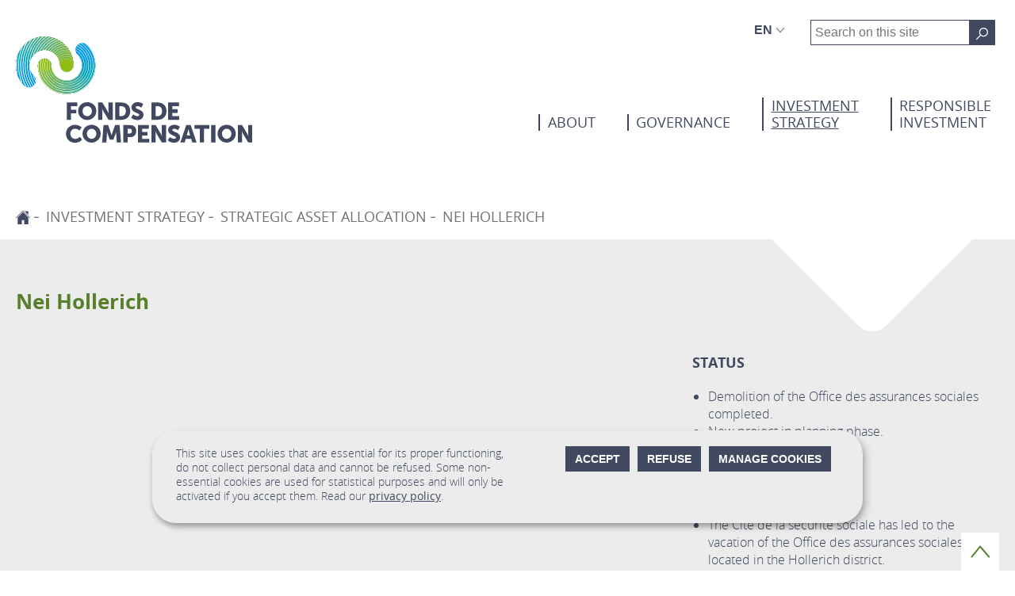

--- FILE ---
content_type: image/svg+xml
request_url: https://fdc.public.lu/content/dam/fdc/ctie/icons/icon-plus-infos.svg
body_size: 329
content:
<svg xmlns="http://www.w3.org/2000/svg" width="20" height="20" viewBox="0 0 20 20">
  <path d="M4,6H2V20a2.006,2.006,0,0,0,2,2H18V20H4ZM20,2H8A2.006,2.006,0,0,0,6,4V16a2.006,2.006,0,0,0,2,2H20a2.006,2.006,0,0,0,2-2V4A2.006,2.006,0,0,0,20,2Zm-1,9H15v4H13V11H9V9h4V5h2V9h4Z" transform="translate(-2 -2)" fill="#404960"/>
</svg>


--- FILE ---
content_type: image/svg+xml
request_url: https://fdc.public.lu/dam-assets/ctie/Logo-FDC.svg
body_size: 61948
content:
<svg xmlns="http://www.w3.org/2000/svg" width="375.973" height="169.165" viewBox="0 0 375.973 169.165" aria-hidden="true" focusable="false"><g transform="translate(0.073 0.02)"><circle cx="10.784" cy="10.784" r="10.784" transform="translate(34.756 35.027)" fill="#91bc12"/><circle cx="10.784" cy="10.784" r="10.784" transform="translate(34.761 35.597)" fill="#91bc13"/><circle cx="10.784" cy="10.784" r="10.784" transform="translate(34.773 36.166)" fill="#90bc15"/><circle cx="10.784" cy="10.784" r="10.784" transform="translate(34.797 36.731)" fill="#90bc16"/><circle cx="10.784" cy="10.784" r="10.784" transform="translate(34.828 37.295)" fill="#90bc17"/><circle cx="10.784" cy="10.784" r="10.784" transform="translate(34.868 37.856)" fill="#8fbc19"/><circle cx="10.784" cy="10.784" r="10.784" transform="translate(34.917 38.415)" fill="#8fbc1a"/><circle cx="10.784" cy="10.784" r="10.784" transform="translate(34.976 38.971)" fill="#8dbb1b"/><circle cx="10.784" cy="10.784" r="10.784" transform="translate(35.042 39.525)" fill="#8dbb1c"/><circle cx="10.784" cy="10.784" r="10.784" transform="translate(35.117 40.076)" fill="#8dbb1d"/><circle cx="10.784" cy="10.784" r="10.784" transform="translate(35.2 40.624)" fill="#8cbb1f"/><circle cx="10.784" cy="10.784" r="10.784" transform="translate(35.292 41.17)" fill="#8cbb20"/><circle cx="10.784" cy="10.784" r="10.784" transform="translate(35.393 41.712)" fill="#8bba21"/><circle cx="10.784" cy="10.784" r="10.784" transform="translate(35.501 42.252)" fill="#8bba22"/><circle cx="10.784" cy="10.784" r="10.784" transform="translate(35.618 42.788)" fill="#8bbb23"/><circle cx="10.784" cy="10.784" r="10.784" transform="translate(35.743 43.322)" fill="#8aba24"/><circle cx="10.784" cy="10.784" r="10.784" transform="translate(35.876 43.852)" fill="#8aba25"/><circle cx="10.784" cy="10.784" r="10.784" transform="translate(36.018 44.379)" fill="#89ba26"/><circle cx="10.784" cy="10.784" r="10.784" transform="translate(36.166 44.903)" fill="#89ba27"/><circle cx="10.784" cy="10.784" r="10.784" transform="translate(36.323 45.423)" fill="#89ba28"/><circle cx="10.784" cy="10.784" r="10.784" transform="translate(36.488 45.94)" fill="#87b929"/><circle cx="10.784" cy="10.784" r="10.784" transform="translate(36.66 46.453)" fill="#87b92a"/><circle cx="10.784" cy="10.784" r="10.784" transform="translate(36.841 46.963)" fill="#86b92b"/><circle cx="10.784" cy="10.784" r="10.784" transform="translate(37.028 47.469)" fill="#86b92c"/><circle cx="10.784" cy="10.784" r="10.784" transform="translate(37.224 47.972)" fill="#86b92d"/><circle cx="10.784" cy="10.784" r="10.784" transform="translate(37.427 48.47)" fill="#85b92e"/><circle cx="10.784" cy="10.784" r="10.784" transform="translate(37.637 48.965)" fill="#85b92f"/><circle cx="10.784" cy="10.784" r="10.784" transform="translate(37.854 49.456)" fill="#84b830"/><circle cx="10.784" cy="10.784" r="10.784" transform="translate(38.079 49.943)" fill="#84b830"/><circle cx="10.784" cy="10.784" r="10.784" transform="translate(38.312 50.426)" fill="#84b831"/><circle cx="10.784" cy="10.784" r="10.784" transform="translate(38.551 50.905)" fill="#83b832"/><circle cx="10.784" cy="10.784" r="10.784" transform="translate(38.797 51.379)" fill="#83b833"/><circle cx="10.784" cy="10.784" r="10.784" transform="translate(39.05 51.85)" fill="#81b834"/><circle cx="10.784" cy="10.784" r="10.784" transform="translate(39.31 52.316)" fill="#81b835"/><circle cx="10.784" cy="10.784" r="10.784" transform="translate(39.577 52.777)" fill="#81b835"/><circle cx="10.784" cy="10.784" r="10.784" transform="translate(39.851 53.234)" fill="#80b736"/><circle cx="10.784" cy="10.784" r="10.784" transform="translate(40.131 53.687)" fill="#80b737"/><circle cx="10.784" cy="10.784" r="10.784" transform="translate(40.418 54.135)" fill="#80b738"/><circle cx="10.784" cy="10.784" r="10.784" transform="translate(40.712 54.578)" fill="#80b739"/><circle cx="10.784" cy="10.784" r="10.784" transform="translate(41.012 55.017)" fill="#80b73a"/><circle cx="10.784" cy="10.784" r="10.784" transform="translate(41.318 55.45)" fill="#7fb73b"/><circle cx="10.784" cy="10.784" r="10.784" transform="translate(41.631 55.879)" fill="#7fb73c"/><circle cx="10.784" cy="10.784" r="10.784" transform="translate(41.95 56.303)" fill="#7db63d"/><circle cx="10.784" cy="10.784" r="10.784" transform="translate(42.276 56.722)" fill="#7db63e"/><circle cx="10.784" cy="10.784" r="10.784" transform="translate(42.607 57.136)" fill="#7db73f"/><circle cx="10.784" cy="10.784" r="10.784" transform="translate(42.945 57.544)" fill="#7cb63f"/><circle cx="10.784" cy="10.784" r="10.784" transform="translate(43.289 57.948)" fill="#7cb640"/><circle cx="10.784" cy="10.784" r="10.784" transform="translate(43.639 58.346)" fill="#7bb641"/><circle cx="10.784" cy="10.784" r="10.784" transform="translate(43.994 58.739)" fill="#7bb642"/><circle cx="10.784" cy="10.784" r="10.784" transform="translate(44.355 59.126)" fill="#7bb643"/><circle cx="10.784" cy="10.784" r="10.784" transform="translate(44.723 59.508)" fill="#79b544"/><circle cx="10.784" cy="10.784" r="10.784" transform="translate(45.096 59.884)" fill="#79b645"/><circle cx="10.784" cy="10.784" r="10.784" transform="translate(45.475 60.254)" fill="#78b546"/><circle cx="10.784" cy="10.784" r="10.784" transform="translate(45.858 60.619)" fill="#78b546"/><circle cx="10.784" cy="10.784" r="10.784" transform="translate(46.248 60.979)" fill="#78b547"/><circle cx="10.784" cy="10.784" r="10.784" transform="translate(46.643 61.332)" fill="#77b548"/><circle cx="10.784" cy="10.784" r="10.784" transform="translate(47.043 61.679)" fill="#77b549"/><circle cx="10.784" cy="10.784" r="10.784" transform="translate(47.448 62.021)" fill="#75b54a"/><circle cx="10.784" cy="10.784" r="10.784" transform="translate(47.859 62.356)" fill="#75b54b"/><circle cx="10.784" cy="10.784" r="10.784" transform="translate(48.275 62.685)" fill="#75b54c"/><circle cx="10.784" cy="10.784" r="10.784" transform="translate(48.696 63.008)" fill="#74b44d"/><circle cx="10.784" cy="10.784" r="10.784" transform="translate(49.122 63.325)" fill="#74b44e"/><circle cx="10.784" cy="10.784" r="10.784" transform="translate(49.553 63.635)" fill="#72b44f"/><circle cx="10.784" cy="10.784" r="10.784" transform="translate(49.988 63.939)" fill="#72b44f"/><circle cx="10.784" cy="10.784" r="10.784" transform="translate(50.429 64.237)" fill="#72b450"/><circle cx="10.784" cy="10.784" r="10.784" transform="translate(50.874 64.528)" fill="#71b451"/><circle cx="10.784" cy="10.784" r="10.784" transform="translate(51.323 64.812)" fill="#71b452"/><circle cx="10.784" cy="10.784" r="10.784" transform="translate(51.778 65.09)" fill="#70b353"/><circle cx="10.784" cy="10.784" r="10.784" transform="translate(52.237 65.361)" fill="#6fb354"/><circle cx="10.784" cy="10.784" r="10.784" transform="translate(52.7 65.625)" fill="#6fb455"/><circle cx="10.784" cy="10.784" r="10.784" transform="translate(53.168 65.882)" fill="#6eb356"/><circle cx="10.784" cy="10.784" r="10.784" transform="translate(53.64 66.133)" fill="#6eb356"/><circle cx="10.784" cy="10.784" r="10.784" transform="translate(54.116 66.376)" fill="#6db357"/><circle cx="10.784" cy="10.784" r="10.784" transform="translate(54.597 66.612)" fill="#6db358"/><circle cx="10.784" cy="10.784" r="10.784" transform="translate(55.081 66.842)" fill="#6db359"/><circle cx="10.784" cy="10.784" r="10.784" transform="translate(55.569 67.063)" fill="#6bb35a"/><circle cx="10.784" cy="10.784" r="10.784" transform="translate(56.063 67.278)" fill="#6bb35b"/><circle cx="10.784" cy="10.784" r="10.784" transform="translate(56.559 67.485)" fill="#6ab25c"/><circle cx="10.784" cy="10.784" r="10.784" transform="translate(57.059 67.685)" fill="#6ab25d"/><circle cx="10.784" cy="10.784" r="10.784" transform="translate(57.563 67.877)" fill="#6ab25d"/><circle cx="10.784" cy="10.784" r="10.784" transform="translate(58.07 68.062)" fill="#68b25e"/><circle cx="10.784" cy="10.784" r="10.784" transform="translate(58.582 68.239)" fill="#68b25f"/><circle cx="10.784" cy="10.784" r="10.784" transform="translate(59.097 68.409)" fill="#67b260"/><circle cx="10.784" cy="10.784" r="10.784" transform="translate(59.615 68.57)" fill="#67b261"/><circle cx="10.784" cy="10.784" r="10.784" transform="translate(60.137 68.724)" fill="#67b262"/><circle cx="10.784" cy="10.784" r="10.784" transform="translate(60.661 68.87)" fill="#65b163"/><circle cx="10.784" cy="10.784" r="10.784" transform="translate(61.189 69.008)" fill="#65b263"/><circle cx="10.784" cy="10.784" r="10.784" transform="translate(61.722 69.138)" fill="#64b164"/><circle cx="10.784" cy="10.784" r="10.784" transform="translate(62.256 69.26)" fill="#64b165"/><circle cx="10.784" cy="10.784" r="10.784" transform="translate(62.794 69.373)" fill="#64b166"/><circle cx="10.784" cy="10.784" r="10.784" transform="translate(63.335 69.479)" fill="#62b167"/><circle cx="10.784" cy="10.784" r="10.784" transform="translate(63.878 69.575)" fill="#62b168"/><circle cx="10.784" cy="10.784" r="10.784" transform="translate(64.425 69.664)" fill="#61b169"/><circle cx="10.784" cy="10.784" r="10.784" transform="translate(64.974 69.744)" fill="#61b169"/><circle cx="10.784" cy="10.784" r="10.784" transform="translate(65.526 69.816)" fill="#60b16a"/><circle cx="10.784" cy="10.784" r="10.784" transform="translate(66.081 69.879)" fill="#5fb06b"/><circle cx="10.784" cy="10.784" r="10.784" transform="translate(66.638 69.933)" fill="#5fb06c"/><circle cx="10.784" cy="10.784" r="10.784" transform="translate(67.197 69.979)" fill="#5db06d"/><circle cx="10.784" cy="10.784" r="10.784" transform="translate(67.76 70.016)" fill="#5db06e"/><circle cx="10.784" cy="10.784" r="10.784" transform="translate(68.324 70.044)" fill="#5db06f"/><circle cx="10.784" cy="10.784" r="10.784" transform="translate(68.892 70.063)" fill="#5cb06f"/><circle cx="10.784" cy="10.784" r="10.784" transform="translate(69.461 70.073)" fill="#5cb070"/><circle cx="10.784" cy="10.784" r="10.784" transform="translate(70.031 70.073)" fill="#5aaf71"/><circle cx="10.784" cy="10.784" r="10.784" transform="translate(70.602 70.065)" fill="#5ab072"/><circle cx="10.784" cy="10.784" r="10.784" transform="translate(71.169 70.048)" fill="#5ab073"/><circle cx="10.784" cy="10.784" r="10.784" transform="translate(71.733 70.022)" fill="#58af74"/><circle cx="10.784" cy="10.784" r="10.784" transform="translate(72.296 69.987)" fill="#58af75"/><circle cx="10.784" cy="10.784" r="10.784" transform="translate(72.856 69.943)" fill="#57af75"/><circle cx="10.784" cy="10.784" r="10.784" transform="translate(73.414 69.89)" fill="#57af76"/><circle cx="10.784" cy="10.784" r="10.784" transform="translate(73.97 69.829)" fill="#57af77"/><circle cx="10.784" cy="10.784" r="10.784" transform="translate(74.522 69.759)" fill="#55af78"/><circle cx="10.784" cy="10.784" r="10.784" transform="translate(75.072 69.681)" fill="#55af79"/><circle cx="10.784" cy="10.784" r="10.784" transform="translate(75.619 69.594)" fill="#53ae79"/><circle cx="10.784" cy="10.784" r="10.784" transform="translate(76.163 69.499)" fill="#53ae7a"/><circle cx="10.784" cy="10.784" r="10.784" transform="translate(76.705 69.395)" fill="#53ae7b"/><circle cx="10.784" cy="10.784" r="10.784" transform="translate(77.243 69.283)" fill="#52ae7c"/><circle cx="10.784" cy="10.784" r="10.784" transform="translate(77.778 69.163)" fill="#52ae7d"/><circle cx="10.784" cy="10.784" r="10.784" transform="translate(78.311 69.035)" fill="#50ae7e"/><circle cx="10.784" cy="10.784" r="10.784" transform="translate(78.84 68.898)" fill="#50ae7e"/><circle cx="10.784" cy="10.784" r="10.784" transform="translate(79.365 68.754)" fill="#50ae7f"/><circle cx="10.784" cy="10.784" r="10.784" transform="translate(79.888 68.602)" fill="#4ead80"/><circle cx="10.784" cy="10.784" r="10.784" transform="translate(80.406 68.442)" fill="#4ead80"/><circle cx="10.784" cy="10.784" r="10.784" transform="translate(80.922 68.274)" fill="#4cad81"/><circle cx="10.784" cy="10.784" r="10.784" transform="translate(81.434 68.098)" fill="#4cad82"/><circle cx="10.784" cy="10.784" r="10.784" transform="translate(81.942 67.915)" fill="#4cad82"/><circle cx="10.784" cy="10.784" r="10.784" transform="translate(82.447 67.724)" fill="#4bad83"/><circle cx="10.784" cy="10.784" r="10.784" transform="translate(82.948 67.526)" fill="#4aad84"/><circle cx="10.784" cy="10.784" r="10.784" transform="translate(83.445 67.32)" fill="#49ac85"/><circle cx="10.784" cy="10.784" r="10.784" transform="translate(83.938 67.107)" fill="#49ac86"/><circle cx="10.784" cy="10.784" r="10.784" transform="translate(84.428 66.886)" fill="#47ac86"/><circle cx="10.784" cy="10.784" r="10.784" transform="translate(84.913 66.659)" fill="#47ac87"/><circle cx="10.784" cy="10.784" r="10.784" transform="translate(85.395 66.424)" fill="#47ac88"/><circle cx="10.784" cy="10.784" r="10.784" transform="translate(85.871 66.182)" fill="#45ac89"/><circle cx="10.784" cy="10.784" r="10.784" transform="translate(86.345 65.933)" fill="#45ac8a"/><circle cx="10.784" cy="10.784" r="10.784" transform="translate(86.813 65.677)" fill="#43ab8a"/><circle cx="10.784" cy="10.784" r="10.784" transform="translate(87.277 65.414)" fill="#43ab8b"/><circle cx="10.784" cy="10.784" r="10.784" transform="translate(87.737 65.145)" fill="#43ab8c"/><circle cx="10.784" cy="10.784" r="10.784" transform="translate(88.192 64.868)" fill="#41ab8d"/><circle cx="10.784" cy="10.784" r="10.784" transform="translate(88.643 64.585)" fill="#41ab8d"/><circle cx="10.784" cy="10.784" r="10.784" transform="translate(89.089 64.295)" fill="#3fab8e"/><circle cx="10.784" cy="10.784" r="10.784" transform="translate(89.53 63.999)" fill="#3fab8f"/><circle cx="10.784" cy="10.784" r="10.784" transform="translate(89.967 63.696)" fill="#3fab90"/><circle cx="10.784" cy="10.784" r="10.784" transform="translate(90.398 63.387)" fill="#3daa91"/><circle cx="10.784" cy="10.784" r="10.784" transform="translate(90.826 63.072)" fill="#3daa91"/><circle cx="10.784" cy="10.784" r="10.784" transform="translate(91.248 62.75)" fill="#3baa92"/><circle cx="10.784" cy="10.784" r="10.784" transform="translate(91.664 62.422)" fill="#3aaa93"/><circle cx="10.784" cy="10.784" r="10.784" transform="translate(92.076 62.088)" fill="#3aaa94"/><circle cx="10.784" cy="10.784" r="10.784" transform="translate(92.482 61.748)" fill="#38aa94"/><circle cx="10.784" cy="10.784" r="10.784" transform="translate(92.884 61.402)" fill="#38aa95"/><circle cx="10.784" cy="10.784" r="10.784" transform="translate(93.28 61.05)" fill="#36a996"/><circle cx="10.784" cy="10.784" r="10.784" transform="translate(93.671 60.692)" fill="#36a997"/><circle cx="10.784" cy="10.784" r="10.784" transform="translate(94.056 60.328)" fill="#36a998"/><circle cx="10.784" cy="10.784" r="10.784" transform="translate(94.436 59.958)" fill="#34a998"/><circle cx="10.784" cy="10.784" r="10.784" transform="translate(94.81 59.583)" fill="#34a999"/><circle cx="10.784" cy="10.784" r="10.784" transform="translate(95.178 59.203)" fill="#32a99a"/><circle cx="10.784" cy="10.784" r="10.784" transform="translate(95.54 58.816)" fill="#31a99b"/><circle cx="10.784" cy="10.784" r="10.784" transform="translate(95.896 58.425)" fill="#31a99b"/><circle cx="10.784" cy="10.784" r="10.784" transform="translate(96.248 58.028)" fill="#2fa89c"/><circle cx="10.784" cy="10.784" r="10.784" transform="translate(96.593 57.625)" fill="#2fa89d"/><circle cx="10.784" cy="10.784" r="10.784" transform="translate(96.932 57.218)" fill="#2da89e"/><circle cx="10.784" cy="10.784" r="10.784" transform="translate(97.265 56.805)" fill="#2da89e"/><circle cx="10.784" cy="10.784" r="10.784" transform="translate(97.591 56.387)" fill="#2da89f"/><circle cx="10.784" cy="10.784" r="10.784" transform="translate(97.912 55.964)" fill="#2aa8a0"/><circle cx="10.784" cy="10.784" r="10.784" transform="translate(98.226 55.536)" fill="#2aa8a1"/><circle cx="10.784" cy="10.784" r="10.784" transform="translate(98.534 55.104)" fill="#28a7a1"/><circle cx="10.784" cy="10.784" r="10.784" transform="translate(98.835 54.666)" fill="#28a7a2"/><circle cx="10.784" cy="10.784" r="10.784" transform="translate(99.13 54.224)" fill="#27a7a3"/><circle cx="10.784" cy="10.784" r="10.784" transform="translate(99.419 53.777)" fill="#25a7a4"/><circle cx="10.784" cy="10.784" r="10.784" transform="translate(99.7 53.325)" fill="#25a7a4"/><circle cx="10.784" cy="10.784" r="10.784" transform="translate(99.976 52.869)" fill="#22a6a5"/><circle cx="10.784" cy="10.784" r="10.784" transform="translate(100.244 52.408)" fill="#22a7a6"/><circle cx="10.784" cy="10.784" r="10.784" transform="translate(100.505 51.943)" fill="#22a7a7"/><circle cx="10.784" cy="10.784" r="10.784" transform="translate(100.76 51.474)" fill="#1fa6a7"/><circle cx="10.784" cy="10.784" r="10.784" transform="translate(101.007 51)" fill="#1fa6a8"/><circle cx="10.784" cy="10.784" r="10.784" transform="translate(101.248 50.522)" fill="#1ca6a9"/><circle cx="10.784" cy="10.784" r="10.784" transform="translate(101.481 50.04)" fill="#1ba6aa"/><circle cx="10.784" cy="10.784" r="10.784" transform="translate(101.707 49.554)" fill="#1ba6aa"/><circle cx="10.784" cy="10.784" r="10.784" transform="translate(101.927 49.064)" fill="#18a5ab"/><circle cx="10.784" cy="10.784" r="10.784" transform="translate(102.138 48.57)" fill="#17a5ac"/><circle cx="10.784" cy="10.784" r="10.784" transform="translate(102.343 48.072)" fill="#14a5ad"/><circle cx="10.784" cy="10.784" r="10.784" transform="translate(102.539 47.57)" fill="#13a5ad"/><circle cx="10.784" cy="10.784" r="10.784" transform="translate(102.729 47.065)" fill="#13a5ae"/><circle cx="10.784" cy="10.784" r="10.784" transform="translate(102.91 46.555)" fill="#0ea5af"/><circle cx="10.784" cy="10.784" r="10.784" transform="translate(103.084 46.043)" fill="#0ea5b0"/><circle cx="10.784" cy="10.784" r="10.784" transform="translate(103.251 45.527)" fill="#07a4b0"/><circle cx="10.784" cy="10.784" r="10.784" transform="translate(103.409 45.007)" fill="#06a4b1"/><circle cx="10.784" cy="10.784" r="10.784" transform="translate(103.56 44.484)" fill="#05a4b2"/><circle cx="10.784" cy="10.784" r="10.784" transform="translate(103.702 43.958)" fill="#00a4b2"/><circle cx="10.784" cy="10.784" r="10.784" transform="translate(103.837 43.428)" fill="#00a4b3"/><circle cx="10.784" cy="10.784" r="10.784" transform="translate(103.964 42.895)" fill="#00a4b4"/><circle cx="10.784" cy="10.784" r="10.784" transform="translate(104.082 42.359)" fill="#00a4b5"/><circle cx="10.784" cy="10.784" r="10.784" transform="translate(104.192 41.82)" fill="#00a4b5"/><circle cx="10.784" cy="10.784" r="10.784" transform="translate(104.295 41.278)" fill="#00a3b6"/><circle cx="10.784" cy="10.784" r="10.784" transform="translate(104.389 40.733)" fill="#00a3b7"/><circle cx="10.784" cy="10.784" r="10.784" transform="translate(104.474 40.186)" fill="#00a3b8"/><circle cx="10.784" cy="10.784" r="10.784" transform="translate(104.551 39.635)" fill="#00a3b8"/><circle cx="10.784" cy="10.784" r="10.784" transform="translate(104.618 39.082)" fill="#00a3b9"/><circle cx="10.784" cy="10.784" r="10.784" transform="translate(104.678 38.527)" fill="#00a3ba"/><circle cx="10.784" cy="10.784" r="10.784" transform="translate(104.729 37.968)" fill="#00a3bb"/><circle cx="10.784" cy="10.784" r="10.784" transform="translate(104.771 37.408)" fill="#00a2bb"/><circle cx="10.784" cy="10.784" r="10.784" transform="translate(104.805 36.844)" fill="#00a2bc"/><circle cx="10.784" cy="10.784" r="10.784" transform="translate(104.829 36.279)" fill="#00a2bd"/><circle cx="10.784" cy="10.784" r="10.784" transform="translate(104.844 35.711)" fill="#00a2be"/><circle cx="10.784" cy="10.784" r="10.784" transform="translate(104.851 35.141)" fill="#00a2be"/><circle cx="10.784" cy="10.784" r="10.784" transform="translate(104.848 34.57)" fill="#00a2bf"/><circle cx="10.784" cy="10.784" r="10.784" transform="translate(104.836 34.001)" fill="#00a2c0"/><circle cx="10.784" cy="10.784" r="10.784" transform="translate(104.815 33.435)" fill="#00a2c0"/><circle cx="10.784" cy="10.784" r="10.784" transform="translate(104.785 32.871)" fill="#00a1c1"/><circle cx="10.784" cy="10.784" r="10.784" transform="translate(104.747 32.309)" fill="#00a1c2"/><circle cx="10.784" cy="10.784" r="10.784" transform="translate(104.699 31.75)" fill="#00a1c3"/><circle cx="10.784" cy="10.784" r="10.784" transform="translate(104.644 31.193)" fill="#00a1c3"/><circle cx="10.784" cy="10.784" r="10.784" transform="translate(104.578 30.639)" fill="#00a1c4"/><circle cx="10.784" cy="10.784" r="10.784" transform="translate(104.505 30.088)" fill="#00a1c5"/><circle cx="10.784" cy="10.784" r="10.784" transform="translate(104.424 29.539)" fill="#00a1c5"/><circle cx="10.784" cy="10.784" r="10.784" transform="translate(104.333 28.993)" fill="#00a0c6"/><circle cx="10.784" cy="10.784" r="10.784" transform="translate(104.234 28.45)" fill="#00a0c7"/><circle cx="10.784" cy="10.784" r="10.784" transform="translate(104.128 27.91)" fill="#00a0c8"/><circle cx="10.784" cy="10.784" r="10.784" transform="translate(104.013 27.373)" fill="#00a0c8"/><circle cx="10.784" cy="10.784" r="10.784" transform="translate(103.889 26.838)" fill="#00a0c9"/><circle cx="10.784" cy="10.784" r="10.784" transform="translate(103.758 26.308)" fill="#009fca"/><circle cx="10.784" cy="10.784" r="10.784" transform="translate(103.618 25.78)" fill="#009fca"/><circle cx="10.784" cy="10.784" r="10.784" transform="translate(103.471 25.256)" fill="#009fcb"/><circle cx="10.784" cy="10.784" r="10.784" transform="translate(103.315 24.734)" fill="#009fcc"/><circle cx="10.784" cy="10.784" r="10.784" transform="translate(103.151 24.217)" fill="#009fcd"/><circle cx="10.784" cy="10.784" r="10.784" transform="translate(102.98 23.703)" fill="#009fcd"/><circle cx="10.784" cy="10.784" r="10.784" transform="translate(102.802 23.192)" fill="#009fce"/><circle cx="10.784" cy="10.784" r="10.784" transform="translate(102.616 22.685)" fill="#009fcf"/><circle cx="10.784" cy="10.784" r="10.784" transform="translate(102.422 22.182)" fill="#009ecf"/><circle cx="10.784" cy="10.784" r="10.784" transform="translate(102.221 21.683)" fill="#009ed0"/><circle cx="10.784" cy="10.784" r="10.784" transform="translate(102.012 21.187)" fill="#009ed1"/><circle cx="10.784" cy="10.784" r="10.784" transform="translate(101.796 20.695)" fill="#009ed1"/><circle cx="10.784" cy="10.784" r="10.784" transform="translate(101.572 20.208)" fill="#009ed2"/><circle cx="10.784" cy="10.784" r="10.784" transform="translate(101.342 19.724)" fill="#009ed3"/><circle cx="10.784" cy="10.784" r="10.784" transform="translate(101.104 19.244)" fill="#009ed3"/><circle cx="10.784" cy="10.784" r="10.784" transform="translate(100.859 18.769)" fill="#009dd4"/><circle cx="10.784" cy="10.784" r="10.784" transform="translate(100.607 18.298)" fill="#009dd5"/><circle cx="10.784" cy="10.784" r="10.784" transform="translate(100.35 17.831)" fill="#009dd6"/><circle cx="10.784" cy="10.784" r="10.784" transform="translate(100.084 17.368)" fill="#009dd6"/><circle cx="10.784" cy="10.784" r="10.784" transform="translate(99.812 16.91)" fill="#009dd7"/><circle cx="10.784" cy="10.784" r="10.784" transform="translate(99.532 16.457)" fill="#009cd7"/><circle cx="10.784" cy="10.784" r="10.784" transform="translate(99.246 16.008)" fill="#009cd8"/><circle cx="10.784" cy="10.784" r="10.784" transform="translate(98.954 15.564)" fill="#009cd9"/><circle cx="10.784" cy="10.784" r="10.784" transform="translate(98.655 15.124)" fill="#009cda"/><circle cx="10.784" cy="10.784" r="10.784" transform="translate(98.35 14.69)" fill="#009cda"/><circle cx="10.784" cy="10.784" r="10.784" transform="translate(98.038 14.26)" fill="#009cdb"/><circle cx="10.784" cy="10.784" r="10.784" transform="translate(97.72 13.835)" fill="#009cdc"/><circle cx="10.784" cy="10.784" r="10.784" transform="translate(97.396 13.415)" fill="#009cdc"/><circle cx="10.784" cy="10.784" r="10.784" transform="translate(97.065 13)" fill="#009bdd"/><circle cx="10.784" cy="10.784" r="10.784" transform="translate(96.729 12.591)" fill="#009bde"/><circle cx="10.784" cy="10.784" r="10.784" transform="translate(96.387 12.186)" fill="#009bde"/><circle cx="10.784" cy="10.784" r="10.784" transform="translate(96.038 11.787)" fill="#009bdf"/><circle cx="10.784" cy="10.784" r="10.784" transform="translate(95.684 11.393)" fill="#009be0"/><circle cx="10.784" cy="10.784" r="10.784" transform="translate(95.323 11.005)" fill="#009ae0"/><circle cx="10.784" cy="10.784" r="10.784" transform="translate(94.957 10.622)" fill="#009ae1"/><circle cx="10.784" cy="10.784" r="10.784" transform="translate(94.586 10.245)" fill="#009ae2"/><circle cx="10.784" cy="10.784" r="10.784" transform="translate(34.756 35.027)" fill="#009ae2"/><circle cx="10.784" cy="10.784" r="10.784" transform="translate(34.756 35.027)" fill="#91bc12"/><circle cx="10.784" cy="10.784" r="10.784" transform="translate(70.021 35.027)" fill="#91bc12"/><circle cx="10.784" cy="10.784" r="10.784" transform="translate(70.017 34.457)" fill="#91bc13"/><circle cx="10.784" cy="10.784" r="10.784" transform="translate(70.003 33.888)" fill="#90bc15"/><circle cx="10.784" cy="10.784" r="10.784" transform="translate(69.98 33.322)" fill="#90bc16"/><circle cx="10.784" cy="10.784" r="10.784" transform="translate(69.949 32.759)" fill="#90bc17"/><circle cx="10.784" cy="10.784" r="10.784" transform="translate(69.909 32.198)" fill="#8fbc19"/><circle cx="10.784" cy="10.784" r="10.784" transform="translate(69.859 31.639)" fill="#8fbc1a"/><circle cx="10.784" cy="10.784" r="10.784" transform="translate(69.802 31.083)" fill="#8dbb1b"/><circle cx="10.784" cy="10.784" r="10.784" transform="translate(69.735 30.529)" fill="#8dbb1c"/><circle cx="10.784" cy="10.784" r="10.784" transform="translate(69.66 29.978)" fill="#8dbb1d"/><circle cx="10.784" cy="10.784" r="10.784" transform="translate(69.577 29.43)" fill="#8cbb1f"/><circle cx="10.784" cy="10.784" r="10.784" transform="translate(69.484 28.884)" fill="#8cbb20"/><circle cx="10.784" cy="10.784" r="10.784" transform="translate(69.385 28.342)" fill="#8bba21"/><circle cx="10.784" cy="10.784" r="10.784" transform="translate(69.275 27.802)" fill="#8bba22"/><circle cx="10.784" cy="10.784" r="10.784" transform="translate(69.159 27.266)" fill="#8bbb23"/><circle cx="10.784" cy="10.784" r="10.784" transform="translate(69.034 26.732)" fill="#8aba24"/><circle cx="10.784" cy="10.784" r="10.784" transform="translate(68.9 26.202)" fill="#8aba25"/><circle cx="10.784" cy="10.784" r="10.784" transform="translate(68.76 25.675)" fill="#89ba26"/><circle cx="10.784" cy="10.784" r="10.784" transform="translate(68.61 25.151)" fill="#89ba27"/><circle cx="10.784" cy="10.784" r="10.784" transform="translate(68.454 24.631)" fill="#89ba28"/><circle cx="10.784" cy="10.784" r="10.784" transform="translate(68.289 24.114)" fill="#87b929"/><circle cx="10.784" cy="10.784" r="10.784" transform="translate(68.116 23.601)" fill="#87b92a"/><circle cx="10.784" cy="10.784" r="10.784" transform="translate(67.937 23.091)" fill="#86b92b"/><circle cx="10.784" cy="10.784" r="10.784" transform="translate(67.748 22.585)" fill="#86b92c"/><circle cx="10.784" cy="10.784" r="10.784" transform="translate(67.553 22.082)" fill="#86b92d"/><circle cx="10.784" cy="10.784" r="10.784" transform="translate(67.351 21.583)" fill="#85b92e"/><circle cx="10.784" cy="10.784" r="10.784" transform="translate(67.141 21.089)" fill="#85b92f"/><circle cx="10.784" cy="10.784" r="10.784" transform="translate(66.923 20.598)" fill="#84b830"/><circle cx="10.784" cy="10.784" r="10.784" transform="translate(66.698 20.111)" fill="#84b830"/><circle cx="10.784" cy="10.784" r="10.784" transform="translate(66.466 19.628)" fill="#84b831"/><circle cx="10.784" cy="10.784" r="10.784" transform="translate(66.227 19.149)" fill="#83b832"/><circle cx="10.784" cy="10.784" r="10.784" transform="translate(65.98 18.675)" fill="#83b833"/><circle cx="10.784" cy="10.784" r="10.784" transform="translate(65.728 18.204)" fill="#81b834"/><circle cx="10.784" cy="10.784" r="10.784" transform="translate(65.467 17.738)" fill="#81b835"/><circle cx="10.784" cy="10.784" r="10.784" transform="translate(65.2 17.277)" fill="#81b835"/><circle cx="10.784" cy="10.784" r="10.784" transform="translate(64.927 16.82)" fill="#80b736"/><circle cx="10.784" cy="10.784" r="10.784" transform="translate(64.646 16.367)" fill="#80b737"/><circle cx="10.784" cy="10.784" r="10.784" transform="translate(64.359 15.919)" fill="#80b738"/><circle cx="10.784" cy="10.784" r="10.784" transform="translate(64.065 15.476)" fill="#80b739"/><circle cx="10.784" cy="10.784" r="10.784" transform="translate(63.766 15.037)" fill="#80b73a"/><circle cx="10.784" cy="10.784" r="10.784" transform="translate(63.459 14.604)" fill="#7fb73b"/><circle cx="10.784" cy="10.784" r="10.784" transform="translate(63.146 14.175)" fill="#7fb73c"/><circle cx="10.784" cy="10.784" r="10.784" transform="translate(62.826 13.751)" fill="#7db63d"/><circle cx="10.784" cy="10.784" r="10.784" transform="translate(62.501 13.332)" fill="#7db63e"/><circle cx="10.784" cy="10.784" r="10.784" transform="translate(62.17 12.918)" fill="#7db73f"/><circle cx="10.784" cy="10.784" r="10.784" transform="translate(61.832 12.51)" fill="#7cb63f"/><circle cx="10.784" cy="10.784" r="10.784" transform="translate(61.488 12.106)" fill="#7cb640"/><circle cx="10.784" cy="10.784" r="10.784" transform="translate(61.139 11.708)" fill="#7bb641"/><circle cx="10.784" cy="10.784" r="10.784" transform="translate(60.782 11.315)" fill="#7bb642"/><circle cx="10.784" cy="10.784" r="10.784" transform="translate(60.421 10.928)" fill="#7bb643"/><circle cx="10.784" cy="10.784" r="10.784" transform="translate(60.054 10.546)" fill="#79b544"/><circle cx="10.784" cy="10.784" r="10.784" transform="translate(59.682 10.17)" fill="#79b645"/><circle cx="10.784" cy="10.784" r="10.784" transform="translate(59.303 9.799)" fill="#78b546"/><circle cx="10.784" cy="10.784" r="10.784" transform="translate(58.919 9.435)" fill="#78b546"/><circle cx="10.784" cy="10.784" r="10.784" transform="translate(58.529 9.075)" fill="#78b547"/><circle cx="10.784" cy="10.784" r="10.784" transform="translate(58.135 8.722)" fill="#77b548"/><circle cx="10.784" cy="10.784" r="10.784" transform="translate(57.734 8.375)" fill="#77b549"/><circle cx="10.784" cy="10.784" r="10.784" transform="translate(57.328 8.033)" fill="#75b54a"/><circle cx="10.784" cy="10.784" r="10.784" transform="translate(56.918 7.698)" fill="#75b54b"/><circle cx="10.784" cy="10.784" r="10.784" transform="translate(56.502 7.369)" fill="#75b54c"/><circle cx="10.784" cy="10.784" r="10.784" transform="translate(56.081 7.046)" fill="#74b44d"/><circle cx="10.784" cy="10.784" r="10.784" transform="translate(55.655 6.729)" fill="#74b44e"/><circle cx="10.784" cy="10.784" r="10.784" transform="translate(55.225 6.419)" fill="#72b44f"/><circle cx="10.784" cy="10.784" r="10.784" transform="translate(54.789 6.115)" fill="#72b44f"/><circle cx="10.784" cy="10.784" r="10.784" transform="translate(54.349 5.817)" fill="#72b450"/><circle cx="10.784" cy="10.784" r="10.784" transform="translate(53.903 5.526)" fill="#71b451"/><circle cx="10.784" cy="10.784" r="10.784" transform="translate(53.453 5.242)" fill="#71b452"/><circle cx="10.784" cy="10.784" r="10.784" transform="translate(52.999 4.964)" fill="#70b353"/><circle cx="10.784" cy="10.784" r="10.784" transform="translate(52.54 4.693)" fill="#6fb354"/><circle cx="10.784" cy="10.784" r="10.784" transform="translate(52.077 4.429)" fill="#6fb455"/><circle cx="10.784" cy="10.784" r="10.784" transform="translate(51.609 4.171)" fill="#6eb356"/><circle cx="10.784" cy="10.784" r="10.784" transform="translate(51.137 3.921)" fill="#6eb356"/><circle cx="10.784" cy="10.784" r="10.784" transform="translate(50.661 3.678)" fill="#6db357"/><circle cx="10.784" cy="10.784" r="10.784" transform="translate(50.181 3.441)" fill="#6db358"/><circle cx="10.784" cy="10.784" r="10.784" transform="translate(49.696 3.212)" fill="#6db359"/><circle cx="10.784" cy="10.784" r="10.784" transform="translate(49.207 2.99)" fill="#6bb35a"/><circle cx="10.784" cy="10.784" r="10.784" transform="translate(48.715 2.776)" fill="#6bb35b"/><circle cx="10.784" cy="10.784" r="10.784" transform="translate(48.219 2.569)" fill="#6ab25c"/><circle cx="10.784" cy="10.784" r="10.784" transform="translate(47.719 2.369)" fill="#6ab25d"/><circle cx="10.784" cy="10.784" r="10.784" transform="translate(47.214 2.177)" fill="#6ab25d"/><circle cx="10.784" cy="10.784" r="10.784" transform="translate(46.707 1.992)" fill="#68b25e"/><circle cx="10.784" cy="10.784" r="10.784" transform="translate(46.195 1.815)" fill="#68b25f"/><circle cx="10.784" cy="10.784" r="10.784" transform="translate(45.681 1.645)" fill="#67b260"/><circle cx="10.784" cy="10.784" r="10.784" transform="translate(45.162 1.483)" fill="#67b261"/><circle cx="10.784" cy="10.784" r="10.784" transform="translate(44.641 1.33)" fill="#67b262"/><circle cx="10.784" cy="10.784" r="10.784" transform="translate(44.115 1.184)" fill="#65b163"/><circle cx="10.784" cy="10.784" r="10.784" transform="translate(43.587 1.046)" fill="#65b263"/><circle cx="10.784" cy="10.784" r="10.784" transform="translate(43.056 0.916)" fill="#64b164"/><circle cx="10.784" cy="10.784" r="10.784" transform="translate(42.521 0.794)" fill="#64b165"/><circle cx="10.784" cy="10.784" r="10.784" transform="translate(41.983 0.681)" fill="#64b166"/><circle cx="10.784" cy="10.784" r="10.784" transform="translate(41.442 0.575)" fill="#62b167"/><circle cx="10.784" cy="10.784" r="10.784" transform="translate(40.898 0.478)" fill="#62b168"/><circle cx="10.784" cy="10.784" r="10.784" transform="translate(40.353 0.39)" fill="#61b169"/><circle cx="10.784" cy="10.784" r="10.784" transform="translate(39.803 0.31)" fill="#61b169"/><circle cx="10.784" cy="10.784" r="10.784" transform="translate(39.251 0.238)" fill="#60b16a"/><circle cx="10.784" cy="10.784" r="10.784" transform="translate(38.696 0.175)" fill="#5fb06b"/><circle cx="10.784" cy="10.784" r="10.784" transform="translate(38.139 0.121)" fill="#5fb06c"/><circle cx="10.784" cy="10.784" r="10.784" transform="translate(37.579 0.075)" fill="#5db06d"/><circle cx="10.784" cy="10.784" r="10.784" transform="translate(37.018 0.038)" fill="#5db06e"/><circle cx="10.784" cy="10.784" r="10.784" transform="translate(36.452 0.01)" fill="#5db06f"/><circle cx="10.784" cy="10.784" r="10.784" transform="translate(35.886 -0.009)" fill="#5cb06f"/><circle cx="10.784" cy="10.784" r="10.784" transform="translate(35.316 -0.019)" fill="#5cb070"/><circle cx="10.784" cy="10.784" r="10.784" transform="translate(34.745 -0.02)" fill="#5aaf71"/><circle cx="10.784" cy="10.784" r="10.784" transform="translate(34.176 -0.011)" fill="#5ab072"/><circle cx="10.784" cy="10.784" r="10.784" transform="translate(33.608 0.006)" fill="#5ab073"/><circle cx="10.784" cy="10.784" r="10.784" transform="translate(33.043 0.032)" fill="#58af74"/><circle cx="10.784" cy="10.784" r="10.784" transform="translate(32.48 0.067)" fill="#58af75"/><circle cx="10.784" cy="10.784" r="10.784" transform="translate(31.921 0.111)" fill="#57af75"/><circle cx="10.784" cy="10.784" r="10.784" transform="translate(31.362 0.163)" fill="#57af76"/><circle cx="10.784" cy="10.784" r="10.784" transform="translate(30.808 0.225)" fill="#57af77"/><circle cx="10.784" cy="10.784" r="10.784" transform="translate(30.255 0.295)" fill="#55af78"/><circle cx="10.784" cy="10.784" r="10.784" transform="translate(29.705 0.373)" fill="#55af79"/><circle cx="10.784" cy="10.784" r="10.784" transform="translate(29.158 0.46)" fill="#53ae79"/><circle cx="10.784" cy="10.784" r="10.784" transform="translate(28.613 0.555)" fill="#53ae7a"/><circle cx="10.784" cy="10.784" r="10.784" transform="translate(28.072 0.659)" fill="#53ae7b"/><circle cx="10.784" cy="10.784" r="10.784" transform="translate(27.534 0.771)" fill="#52ae7c"/><circle cx="10.784" cy="10.784" r="10.784" transform="translate(26.999 0.891)" fill="#52ae7d"/><circle cx="10.784" cy="10.784" r="10.784" transform="translate(26.467 1.019)" fill="#50ae7e"/><circle cx="10.784" cy="10.784" r="10.784" transform="translate(25.938 1.156)" fill="#50ae7e"/><circle cx="10.784" cy="10.784" r="10.784" transform="translate(25.412 1.3)" fill="#50ae7f"/><circle cx="10.784" cy="10.784" r="10.784" transform="translate(24.89 1.452)" fill="#4ead80"/><circle cx="10.784" cy="10.784" r="10.784" transform="translate(24.371 1.612)" fill="#4ead80"/><circle cx="10.784" cy="10.784" r="10.784" transform="translate(23.855 1.78)" fill="#4cad81"/><circle cx="10.784" cy="10.784" r="10.784" transform="translate(23.343 1.956)" fill="#4cad82"/><circle cx="10.784" cy="10.784" r="10.784" transform="translate(22.835 2.139)" fill="#4cad82"/><circle cx="10.784" cy="10.784" r="10.784" transform="translate(22.33 2.33)" fill="#4bad83"/><circle cx="10.784" cy="10.784" r="10.784" transform="translate(21.829 2.528)" fill="#4aad84"/><circle cx="10.784" cy="10.784" r="10.784" transform="translate(21.332 2.734)" fill="#49ac85"/><circle cx="10.784" cy="10.784" r="10.784" transform="translate(20.839 2.947)" fill="#49ac86"/><circle cx="10.784" cy="10.784" r="10.784" transform="translate(20.35 3.167)" fill="#47ac86"/><circle cx="10.784" cy="10.784" r="10.784" transform="translate(19.864 3.395)" fill="#47ac87"/><circle cx="10.784" cy="10.784" r="10.784" transform="translate(19.383 3.63)" fill="#47ac88"/><circle cx="10.784" cy="10.784" r="10.784" transform="translate(18.905 3.872)" fill="#45ac89"/><circle cx="10.784" cy="10.784" r="10.784" transform="translate(18.433 4.121)" fill="#45ac8a"/><circle cx="10.784" cy="10.784" r="10.784" transform="translate(17.964 4.377)" fill="#43ab8a"/><circle cx="10.784" cy="10.784" r="10.784" transform="translate(17.5 4.64)" fill="#43ab8b"/><circle cx="10.784" cy="10.784" r="10.784" transform="translate(17.04 4.909)" fill="#43ab8c"/><circle cx="10.784" cy="10.784" r="10.784" transform="translate(16.585 5.186)" fill="#41ab8d"/><circle cx="10.784" cy="10.784" r="10.784" transform="translate(16.134 5.469)" fill="#41ab8d"/><circle cx="10.784" cy="10.784" r="10.784" transform="translate(15.688 5.759)" fill="#3fab8e"/><circle cx="10.784" cy="10.784" r="10.784" transform="translate(15.247 6.055)" fill="#3fab8f"/><circle cx="10.784" cy="10.784" r="10.784" transform="translate(14.81 6.357)" fill="#3fab90"/><circle cx="10.784" cy="10.784" r="10.784" transform="translate(14.378 6.667)" fill="#3daa91"/><circle cx="10.784" cy="10.784" r="10.784" transform="translate(13.951 6.982)" fill="#3daa91"/><circle cx="10.784" cy="10.784" r="10.784" transform="translate(13.529 7.304)" fill="#3baa92"/><circle cx="10.784" cy="10.784" r="10.784" transform="translate(13.112 7.632)" fill="#3aaa93"/><circle cx="10.784" cy="10.784" r="10.784" transform="translate(12.701 7.966)" fill="#3aaa94"/><circle cx="10.784" cy="10.784" r="10.784" transform="translate(12.294 8.306)" fill="#38aa94"/><circle cx="10.784" cy="10.784" r="10.784" transform="translate(11.894 8.652)" fill="#38aa95"/><circle cx="10.784" cy="10.784" r="10.784" transform="translate(11.497 9.004)" fill="#36a996"/><circle cx="10.784" cy="10.784" r="10.784" transform="translate(11.106 9.362)" fill="#36a997"/><circle cx="10.784" cy="10.784" r="10.784" transform="translate(10.722 9.726)" fill="#36a998"/><circle cx="10.784" cy="10.784" r="10.784" transform="translate(10.342 10.095)" fill="#34a998"/><circle cx="10.784" cy="10.784" r="10.784" transform="translate(9.968 10.47)" fill="#34a999"/><circle cx="10.784" cy="10.784" r="10.784" transform="translate(9.6 10.851)" fill="#32a99a"/><circle cx="10.784" cy="10.784" r="10.784" transform="translate(9.237 11.237)" fill="#31a99b"/><circle cx="10.784" cy="10.784" r="10.784" transform="translate(8.88 11.629)" fill="#31a99b"/><circle cx="10.784" cy="10.784" r="10.784" transform="translate(8.529 12.026)" fill="#2fa89c"/><circle cx="10.784" cy="10.784" r="10.784" transform="translate(8.185 12.428)" fill="#2fa89d"/><circle cx="10.784" cy="10.784" r="10.784" transform="translate(7.846 12.836)" fill="#2da89e"/><circle cx="10.784" cy="10.784" r="10.784" transform="translate(7.513 13.249)" fill="#2da89e"/><circle cx="10.784" cy="10.784" r="10.784" transform="translate(7.186 13.667)" fill="#2da89f"/><circle cx="10.784" cy="10.784" r="10.784" transform="translate(6.865 14.09)" fill="#2aa8a0"/><circle cx="10.784" cy="10.784" r="10.784" transform="translate(6.551 14.517)" fill="#2aa8a1"/><circle cx="10.784" cy="10.784" r="10.784" transform="translate(6.243 14.95)" fill="#28a7a1"/><circle cx="10.784" cy="10.784" r="10.784" transform="translate(5.941 15.388)" fill="#28a7a2"/><circle cx="10.784" cy="10.784" r="10.784" transform="translate(5.646 15.83)" fill="#27a7a3"/><circle cx="10.784" cy="10.784" r="10.784" transform="translate(5.358 16.277)" fill="#25a7a4"/><circle cx="10.784" cy="10.784" r="10.784" transform="translate(5.077 16.729)" fill="#25a7a4"/><circle cx="10.784" cy="10.784" r="10.784" transform="translate(4.802 17.185)" fill="#22a6a5"/><circle cx="10.784" cy="10.784" r="10.784" transform="translate(4.533 17.646)" fill="#22a7a6"/><circle cx="10.784" cy="10.784" r="10.784" transform="translate(4.271 18.111)" fill="#22a7a7"/><circle cx="10.784" cy="10.784" r="10.784" transform="translate(4.018 18.58)" fill="#1fa6a7"/><circle cx="10.784" cy="10.784" r="10.784" transform="translate(3.77 19.054)" fill="#1fa6a8"/><circle cx="10.784" cy="10.784" r="10.784" transform="translate(3.529 19.532)" fill="#1ca6a9"/><circle cx="10.784" cy="10.784" r="10.784" transform="translate(3.296 20.014)" fill="#1ba6aa"/><circle cx="10.784" cy="10.784" r="10.784" transform="translate(3.069 20.5)" fill="#1ba6aa"/><circle cx="10.784" cy="10.784" r="10.784" transform="translate(2.851 20.99)" fill="#18a5ab"/><circle cx="10.784" cy="10.784" r="10.784" transform="translate(2.639 21.484)" fill="#17a5ac"/><circle cx="10.784" cy="10.784" r="10.784" transform="translate(2.435 21.982)" fill="#14a5ad"/><circle cx="10.784" cy="10.784" r="10.784" transform="translate(2.237 22.484)" fill="#13a5ad"/><circle cx="10.784" cy="10.784" r="10.784" transform="translate(2.049 22.989)" fill="#13a5ae"/><circle cx="10.784" cy="10.784" r="10.784" transform="translate(1.867 23.498)" fill="#0ea5af"/><circle cx="10.784" cy="10.784" r="10.784" transform="translate(1.692 24.011)" fill="#0ea5b0"/><circle cx="10.784" cy="10.784" r="10.784" transform="translate(1.526 24.527)" fill="#07a4b0"/><circle cx="10.784" cy="10.784" r="10.784" transform="translate(1.368 25.047)" fill="#06a4b1"/><circle cx="10.784" cy="10.784" r="10.784" transform="translate(1.217 25.57)" fill="#05a4b2"/><circle cx="10.784" cy="10.784" r="10.784" transform="translate(1.074 26.096)" fill="#00a4b2"/><circle cx="10.784" cy="10.784" r="10.784" transform="translate(0.939 26.626)" fill="#00a4b3"/><circle cx="10.784" cy="10.784" r="10.784" transform="translate(0.813 27.159)" fill="#00a4b4"/><circle cx="10.784" cy="10.784" r="10.784" transform="translate(0.694 27.695)" fill="#00a4b5"/><circle cx="10.784" cy="10.784" r="10.784" transform="translate(0.584 28.234)" fill="#00a4b5"/><circle cx="10.784" cy="10.784" r="10.784" transform="translate(0.482 28.776)" fill="#00a3b6"/><circle cx="10.784" cy="10.784" r="10.784" transform="translate(0.389 29.32)" fill="#00a3b7"/><circle cx="10.784" cy="10.784" r="10.784" transform="translate(0.304 29.868)" fill="#00a3b8"/><circle cx="10.784" cy="10.784" r="10.784" transform="translate(0.227 30.418)" fill="#00a3b8"/><circle cx="10.784" cy="10.784" r="10.784" transform="translate(0.158 30.971)" fill="#00a3b9"/><circle cx="10.784" cy="10.784" r="10.784" transform="translate(0.099 31.527)" fill="#00a3ba"/><circle cx="10.784" cy="10.784" r="10.784" transform="translate(0.048 32.085)" fill="#00a3bb"/><circle cx="10.784" cy="10.784" r="10.784" transform="translate(0.006 32.646)" fill="#00a2bb"/><circle cx="10.784" cy="10.784" r="10.784" transform="translate(-0.027 33.209)" fill="#00a2bc"/><circle cx="10.784" cy="10.784" r="10.784" transform="translate(-0.052 33.775)" fill="#00a2bd"/><circle cx="10.784" cy="10.784" r="10.784" transform="translate(-0.067 34.343)" fill="#00a2be"/><circle cx="10.784" cy="10.784" r="10.784" transform="translate(-0.073 34.913)" fill="#00a2be"/><circle cx="10.784" cy="10.784" r="10.784" transform="translate(-0.07 35.484)" fill="#00a2bf"/><circle cx="10.784" cy="10.784" r="10.784" transform="translate(-0.059 36.052)" fill="#00a2c0"/><circle cx="10.784" cy="10.784" r="10.784" transform="translate(-0.038 36.619)" fill="#00a2c0"/><circle cx="10.784" cy="10.784" r="10.784" transform="translate(-0.009 37.183)" fill="#00a1c1"/><circle cx="10.784" cy="10.784" r="10.784" transform="translate(0.03 37.745)" fill="#00a1c2"/><circle cx="10.784" cy="10.784" r="10.784" transform="translate(0.077 38.304)" fill="#00a1c3"/><circle cx="10.784" cy="10.784" r="10.784" transform="translate(0.134 38.861)" fill="#00a1c3"/><circle cx="10.784" cy="10.784" r="10.784" transform="translate(0.198 39.415)" fill="#00a1c4"/><circle cx="10.784" cy="10.784" r="10.784" transform="translate(0.271 39.966)" fill="#00a1c5"/><circle cx="10.784" cy="10.784" r="10.784" transform="translate(0.354 40.515)" fill="#00a1c5"/><circle cx="10.784" cy="10.784" r="10.784" transform="translate(0.444 41.061)" fill="#00a0c6"/><circle cx="10.784" cy="10.784" r="10.784" transform="translate(0.543 41.604)" fill="#00a0c7"/><circle cx="10.784" cy="10.784" r="10.784" transform="translate(0.649 42.144)" fill="#00a0c8"/><circle cx="10.784" cy="10.784" r="10.784" transform="translate(0.765 42.681)" fill="#00a0c8"/><circle cx="10.784" cy="10.784" r="10.784" transform="translate(0.888 43.215)" fill="#00a0c9"/><circle cx="10.784" cy="10.784" r="10.784" transform="translate(1.02 43.746)" fill="#009fca"/><circle cx="10.784" cy="10.784" r="10.784" transform="translate(1.159 44.274)" fill="#009fca"/><circle cx="10.784" cy="10.784" r="10.784" transform="translate(1.307 44.798)" fill="#009fcb"/><circle cx="10.784" cy="10.784" r="10.784" transform="translate(1.462 45.319)" fill="#009fcc"/><circle cx="10.784" cy="10.784" r="10.784" transform="translate(1.625 45.837)" fill="#009fcd"/><circle cx="10.784" cy="10.784" r="10.784" transform="translate(1.796 46.351)" fill="#009fcd"/><circle cx="10.784" cy="10.784" r="10.784" transform="translate(1.975 46.862)" fill="#009fce"/><circle cx="10.784" cy="10.784" r="10.784" transform="translate(2.161 47.369)" fill="#009fcf"/><circle cx="10.784" cy="10.784" r="10.784" transform="translate(2.355 47.872)" fill="#009ecf"/><circle cx="10.784" cy="10.784" r="10.784" transform="translate(2.557 48.371)" fill="#009ed0"/><circle cx="10.784" cy="10.784" r="10.784" transform="translate(2.765 48.867)" fill="#009ed1"/><circle cx="10.784" cy="10.784" r="10.784" transform="translate(2.981 49.359)" fill="#009ed1"/><circle cx="10.784" cy="10.784" r="10.784" transform="translate(3.204 49.846)" fill="#009ed2"/><circle cx="10.784" cy="10.784" r="10.784" transform="translate(3.435 50.33)" fill="#009ed3"/><circle cx="10.784" cy="10.784" r="10.784" transform="translate(3.673 50.81)" fill="#009ed3"/><circle cx="10.784" cy="10.784" r="10.784" transform="translate(3.918 51.285)" fill="#009dd4"/><circle cx="10.784" cy="10.784" r="10.784" transform="translate(4.169 51.756)" fill="#009dd5"/><circle cx="10.784" cy="10.784" r="10.784" transform="translate(4.428 52.223)" fill="#009dd6"/><circle cx="10.784" cy="10.784" r="10.784" transform="translate(4.693 52.686)" fill="#009dd6"/><circle cx="10.784" cy="10.784" r="10.784" transform="translate(4.966 53.144)" fill="#009dd7"/><circle cx="10.784" cy="10.784" r="10.784" transform="translate(5.245 53.597)" fill="#009cd7"/><circle cx="10.784" cy="10.784" r="10.784" transform="translate(5.53 54.046)" fill="#009cd8"/><circle cx="10.784" cy="10.784" r="10.784" transform="translate(5.823 54.49)" fill="#009cd9"/><circle cx="10.784" cy="10.784" r="10.784" transform="translate(6.122 54.929)" fill="#009cda"/><circle cx="10.784" cy="10.784" r="10.784" transform="translate(6.427 55.364)" fill="#009cda"/><circle cx="10.784" cy="10.784" r="10.784" transform="translate(6.739 55.794)" fill="#009cdb"/><circle cx="10.784" cy="10.784" r="10.784" transform="translate(7.057 56.219)" fill="#009cdc"/><circle cx="10.784" cy="10.784" r="10.784" transform="translate(7.381 56.639)" fill="#009cdc"/><circle cx="10.784" cy="10.784" r="10.784" transform="translate(7.712 57.054)" fill="#009bdd"/><circle cx="10.784" cy="10.784" r="10.784" transform="translate(8.048 57.463)" fill="#009bde"/><circle cx="10.784" cy="10.784" r="10.784" transform="translate(8.391 57.868)" fill="#009bde"/><circle cx="10.784" cy="10.784" r="10.784" transform="translate(8.739 58.267)" fill="#009bdf"/><circle cx="10.784" cy="10.784" r="10.784" transform="translate(9.094 58.661)" fill="#009be0"/><circle cx="10.784" cy="10.784" r="10.784" transform="translate(9.454 59.049)" fill="#009ae0"/><circle cx="10.784" cy="10.784" r="10.784" transform="translate(9.82 59.432)" fill="#009ae1"/><circle cx="10.784" cy="10.784" r="10.784" transform="translate(10.191 59.809)" fill="#009ae2"/><circle cx="10.784" cy="10.784" r="10.784" transform="translate(70.021 35.027)" fill="#009ae2"/><circle cx="10.784" cy="10.784" r="10.784" transform="translate(70.021 35.027)" fill="#91bc12"/><path d="M42.3,27.908c0-.232,0-.464-.012-.7-.017.244-.028.489-.028.736a10.722,10.722,0,0,0,6.585,9.88A10.788,10.788,0,0,1,42.3,27.908Z" transform="translate(27.833 17.902)" fill="#fff"/><path d="M63.667,31.9a10.705,10.705,0,0,0-21.385-.736c.007.232.012.464.012.7a10.788,10.788,0,0,0,6.545,9.92A10.707,10.707,0,0,0,63.667,31.9Zm-21.124,0A10.417,10.417,0,1,1,52.961,42.318,10.429,10.429,0,0,1,42.544,31.9Z" transform="translate(27.844 13.947)" fill="#fff"/><path d="M41.54,25.555c.046.143.093.285.138.428a13.841,13.841,0,0,1,21.651-2.4c-.043-.206-.088-.411-.134-.615A14.183,14.183,0,0,0,41.54,25.555Z" transform="translate(27.356 12.558)" fill="#fff"/><path d="M40.577,23.234c.07.129.136.259.2.388A17.282,17.282,0,0,1,62.44,19.53c-.066-.189-.133-.378-.2-.565a17.682,17.682,0,0,0-21.662,4.269Z" transform="translate(26.723 11.168)" fill="#fff"/><path d="M39.4,21.555c.094.124.186.252.277.378a20.732,20.732,0,0,1,21.666-5.577c-.091-.192-.186-.381-.28-.572A21.188,21.188,0,0,0,39.4,21.555Z" transform="translate(25.949 9.779)" fill="#fff"/><path d="M55.159,40.839c-.136.065-.272.129-.409.191C54.888,40.968,55.023,40.9,55.159,40.839Z" transform="translate(36.04 26.86)" fill="#fff"/><path d="M55.34,40.7c-.058.03-.116.058-.174.086C55.224,40.762,55.282,40.734,55.34,40.7Z" transform="translate(36.313 26.771)" fill="#fff"/><path d="M80.706,25.638a24.185,24.185,0,0,1-11.328,31.3c-.058.03-.116.058-.174.086-.093.046-.186.093-.28.138-.136.065-.272.129-.409.191l-.053.025a24.275,24.275,0,0,1-34.3-22.1A10.8,10.8,0,0,0,33.921,33c-.071.761-.109,1.531-.109,2.31a24.717,24.717,0,1,0,40.126-19.31,10.867,10.867,0,0,0,1.646,2.115A24.22,24.22,0,0,1,80.706,25.638Z" transform="translate(22.275 10.534)" fill="#fff"/><path d="M38.012,20.284c.123.121.242.245.361.37a24.189,24.189,0,0,1,21.657-7.017c-.119-.2-.239-.391-.36-.585a24.7,24.7,0,0,0-21.659,7.233Z" transform="translate(25.037 8.39)" fill="#fff"/><path d="M56.818,11.2c.57,0,1.137.02,1.7.053-.152-.2-.3-.4-.457-.6-.413-.018-.825-.028-1.243-.028a28.141,28.141,0,0,0-20.4,8.743q.231.174.457.353A27.571,27.571,0,0,1,56.818,11.2Z" transform="translate(23.987 7.001)" fill="#fff"/><path d="M59.918,65.612a28.214,28.214,0,0,0,13.9-52.768c.007.229.018.457.038.685a27.635,27.635,0,1,1-40.727,17.02c-.146-.179-.3-.353-.454-.522A28.221,28.221,0,0,0,59.918,65.612Z" transform="translate(20.887 8.456)" fill="#fff"/><path d="M92.4,38.855a31.091,31.091,0,1,1-60.754-9.321c-.184-.109-.371-.212-.562-.31a31.722,31.722,0,1,0,44.675-18.6c-.068.2-.128.408-.184.615A31.121,31.121,0,0,1,92.4,38.855Z" transform="translate(19.497 6.995)" fill="#fff"/><path d="M34.608,18.821c.191.1.38.209.567.317A31.014,31.014,0,0,1,56.8,9.152c-.186-.2-.373-.406-.565-.6A31.646,31.646,0,0,0,34.608,18.821Z" transform="translate(22.799 5.631)" fill="#fff"/><path d="M54.9,7.228c-.227-.2-.456-.4-.686-.6a34.955,34.955,0,0,0-19.783,9.948q-.972.972-1.858,2.007c.235.085.469.172.7.264A34.519,34.519,0,0,1,54.9,7.228Z" transform="translate(21.463 4.368)" fill="#fff"/><path d="M37.789,65A35.224,35.224,0,1,0,87.6,15.183a35.346,35.346,0,0,0-8.809-6.441c-.146.191-.285.383-.416.582A34.534,34.534,0,1,1,29.82,29.509c-.23-.05-.462-.091-.7-.126A35.311,35.311,0,0,0,37.789,65Z" transform="translate(18.108 5.76)" fill="#fff"/><path d="M90.944,14.232A37.983,37.983,0,1,1,26.1,41.09a38.151,38.151,0,0,1,1.535-10.742c-.273.033-.545.075-.812.128A38.945,38.945,0,0,0,25.359,41.09a38.727,38.727,0,1,0,66.11-27.384A38.865,38.865,0,0,0,82.9,7.221c-.23.149-.454.31-.675.479A38.081,38.081,0,0,1,90.944,14.232Z" transform="translate(16.719 4.76)" fill="#fff"/><path d="M30.334,18.721c.275.051.549.106.822.166a38.54,38.54,0,0,1,2.8-3.128A37.727,37.727,0,0,1,52.805,5.479q-.405-.3-.815-.582A38.461,38.461,0,0,0,33.432,15.234,39.587,39.587,0,0,0,30.334,18.721Z" transform="translate(19.989 3.232)" fill="#fff"/><path d="M35.615,71.582A42.229,42.229,0,1,0,95.335,11.861a42.6,42.6,0,0,0-6.911-5.6,11.28,11.28,0,0,0-1.112.242,41.726,41.726,0,0,1,7.458,5.927A41.428,41.428,0,1,1,24.047,41.722a41.732,41.732,0,0,1,1.089-9.492,11.011,11.011,0,0,0-.953.592,42.68,42.68,0,0,0-.936,8.9A41.948,41.948,0,0,0,35.615,71.582Z" transform="translate(15.33 4.127)" fill="#fff"/><path d="M33.135,14.321a41.211,41.211,0,0,1,17.371-10.4q-.475-.276-.956-.542A42.03,42.03,0,0,0,32.57,13.754a42.776,42.776,0,0,0-4.692,5.564c.323,0,.645.015.965.033A41.979,41.979,0,0,1,33.135,14.321Z" transform="translate(18.375 2.234)" fill="#fff"/><path d="M68.7,60.118A45.421,45.421,0,0,0,81.322,28.574q0-1.163-.056-2.315.055,1.134.055,2.277A45.511,45.511,0,0,1,68.7,60.118Z" transform="translate(45.213 17.275)" fill="#fff"/><path d="M25.216,20.49c.37-.061.739-.114,1.112-.159a45.33,45.33,0,0,1,6.121-7.6A44.763,44.763,0,0,1,48,2.577q-.552-.249-1.109-.481A46.1,46.1,0,0,0,25.216,20.49Z" transform="translate(16.625 1.39)" fill="#fff"/><path d="M98.595,9.842a44.874,44.874,0,1,1-76.6,31.731,45.6,45.6,0,0,1,.31-5.3,10.694,10.694,0,0,0-1.1,2.884q-.062,1.2-.063,2.412A45.731,45.731,0,0,0,99.2,73.909c.262-.262.519-.525.774-.792a45.511,45.511,0,0,0,12.618-31.582q0-1.144-.055-2.277A45.4,45.4,0,0,0,99.2,9.236c-.323-.323-.653-.64-.983-.951a10.7,10.7,0,0,0-3.374-1.8A45.8,45.8,0,0,1,98.595,9.842Z" transform="translate(13.94 4.276)" fill="#fff"/><path d="M22.34,22.462c.421-.164.847-.315,1.278-.456A48.768,48.768,0,0,1,45.293,1.475q-.636-.206-1.281-.393A49.7,49.7,0,0,0,22.34,22.462Z" transform="translate(14.734 0.724)" fill="#fff"/><path d="M19.245,25.678q.711-.5,1.455-.948A52.237,52.237,0,0,1,42.386.645C41.9.545,41.418.456,40.93.373A53.186,53.186,0,0,0,19.245,25.678Z" transform="translate(12.699 0.258)" fill="#fff"/><path d="M31.233,6.786A55.74,55.74,0,0,1,39.273.127C38.73.08,38.184.041,37.637.014A57.011,57.011,0,0,0,30.506,6.06,55.911,55.911,0,0,0,15.947,31.2a24.546,24.546,0,0,1,1.636-1.946A54.945,54.945,0,0,1,31.233,6.786Z" transform="translate(10.531 0.022)" fill="#fff"/><path d="M17.558,38.355a24.424,24.424,0,0,1-1.629-1.947,55.427,55.427,0,0,0,5.133,12.739,10.92,10.92,0,0,0,.26-1.682A54.427,54.427,0,0,1,17.558,38.355Z" transform="translate(10.52 23.947)" fill="#fff"/><path d="M18.373,68.668A58.007,58.007,0,0,1,14.129,52.39a24.5,24.5,0,0,1,.013-13.231,58.429,58.429,0,0,1,16.8-34.8A59.194,59.194,0,0,1,35.816,0C35.2.022,34.6.053,33.988.1q-1.969,1.661-3.81,3.5a59.694,59.694,0,0,0-8.768,73.36,10.872,10.872,0,0,0,.656-1.013A58.6,58.6,0,0,1,18.373,68.668Z" transform="translate(8.384 0.013)" fill="#fff"/><path d="M16.587,69.775A62.049,62.049,0,0,1,29.9,1.687c.451-.451.91-.892,1.374-1.329Q30.243.53,29.227.747c-.045.045-.091.088-.136.133a63.186,63.186,0,0,0-8.864,78.335,11,11,0,0,0,.908-.7A62.105,62.105,0,0,1,16.587,69.775Z" transform="translate(6.994 0.248)" fill="#fff"/><path d="M14.8,70.517A65.465,65.465,0,0,1,26.376,1.269q-1.146.363-2.269.786a66.672,66.672,0,0,0-5.68,78.067,10.574,10.574,0,0,0,1.162-.4A65.435,65.435,0,0,1,14.8,70.517Z" transform="translate(5.604 0.847)" fill="#fff"/><path d="M17.421,79.444A68.928,68.928,0,0,1,21.112,2.9Q19.835,3.54,18.6,4.266a70.18,70.18,0,0,0-2.65,75.151c.308.027.618.041.928.041C17.057,79.459,17.239,79.454,17.421,79.444Z" transform="translate(4.216 1.918)" fill="#fff"/><path d="M11.23,70.395A72.69,72.69,0,0,1,11.23,14a72.854,72.854,0,0,1,4.258-8.468Q14.073,6.6,12.731,7.79q-1.469,2.784-2.708,5.7a73.994,73.994,0,0,0,0,57.416q1.1,2.6,2.388,5.093a10.577,10.577,0,0,0,2.032,1.026A73.015,73.015,0,0,1,11.23,70.395Z" transform="translate(2.826 3.651)" fill="#fff"/><path d="M9.445,68.991a76.137,76.137,0,0,1,0-59.076c.028-.068.058-.136.088-.2a45.486,45.486,0,0,0-3,3.918,77.615,77.615,0,0,0-.056,51.487,45.732,45.732,0,0,0,2.987,3.921Z" transform="translate(1.437 6.396)" fill="#fff"/><path d="M1.425,34.446A79.518,79.518,0,0,1,3.273,17.327,45.7,45.7,0,0,0,.01,33.187c0,.419-.01.839-.01,1.26,0,.307,0,.615,0,.922a45.736,45.736,0,0,0,3.23,16.025A79.531,79.531,0,0,1,1.425,34.446Z" transform="translate(0.048 11.403)" fill="#fff"/><path d="M48.685,63.376h16.9v5.789H55.439v5.788H63.85v5.789H55.439V90.968H48.685Z" transform="translate(32.053 41.676)" fill="#404960"/><path d="M74.085,63.1c8.335,0,14.433,6.174,14.433,14.085a14.433,14.433,0,0,1-28.865,0C59.652,69.271,65.748,63.1,74.085,63.1Zm0,22.343c4.129,0,7.447-3.55,7.447-8.259a7.461,7.461,0,1,0-14.9,0C66.636,81.89,69.954,85.44,74.085,85.44Z" transform="translate(39.263 41.492)" fill="#404960"/><path d="M78.762,63.376h6.83l7.642,12.89a49.25,49.25,0,0,1,2.315,4.709h.076s-.308-2.972-.308-4.709V63.376h6.754V90.968H95.28L87.6,78.119a49.456,49.456,0,0,1-2.315-4.709h-.076s.308,2.972.308,4.709v12.85H78.762Z" transform="translate(51.826 41.676)" fill="#404960"/><path d="M95.054,63.376h9.8c8.683,0,14.24,5.055,14.24,13.738s-5.557,13.854-14.24,13.854h-9.8Zm9.532,21.8c4.671,0,7.526-2.778,7.526-8.065,0-5.247-2.972-7.949-7.526-7.949h-2.778V85.179Z" transform="translate(62.536 41.676)" fill="#404960"/><path d="M113.905,82.547s3.126,2.856,6.6,2.856c1.389,0,2.9-.54,2.9-2.2,0-3.282-12.427-3.166-12.427-11.655,0-5.093,4.284-8.451,9.764-8.451,5.943,0,8.875,3.126,8.875,3.126l-2.856,5.517a10.529,10.529,0,0,0-6.1-2.43c-1.389,0-2.932.617-2.932,2.16,0,3.474,12.426,2.856,12.426,11.577,0,4.593-3.512,8.567-9.724,8.567a14.242,14.242,0,0,1-10.072-3.936Z" transform="translate(72.595 41.492)" fill="#404960"/><path d="M129.838,63.376h9.8c8.683,0,14.24,5.055,14.24,13.738s-5.557,13.854-14.24,13.854h-9.8Zm9.532,21.8c4.671,0,7.526-2.778,7.526-8.065,0-5.247-2.972-7.949-7.526-7.949h-2.778V85.179Z" transform="translate(85.403 41.676)" fill="#404960"/><path d="M145.84,63.376h17.288v5.789H152.594v5.017h8.413V79.97h-8.413v5.209h11.075v5.789H145.84Z" transform="translate(95.923 41.676)" fill="#404960"/><path d="M62.442,84.841a14.379,14.379,0,0,1,10.342,3.9l-3.126,5.095a11.572,11.572,0,0,0-6.906-2.818c-5.287,0-7.8,3.9-7.8,7.873,0,4.09,2.7,8.3,7.8,8.3,4.167,0,7.331-3.4,7.331-3.4l3.474,4.939a15.142,15.142,0,0,1-11.115,4.631c-8.643,0-14.471-6.136-14.471-14.317C47.971,91.015,54.145,84.841,62.442,84.841Z" transform="translate(31.584 55.787)" fill="#404960"/><path d="M78.258,84.841c8.335,0,14.433,6.174,14.433,14.085a14.433,14.433,0,0,1-28.865,0C63.825,91.015,69.921,84.841,78.258,84.841Zm0,22.343c4.129,0,7.447-3.55,7.447-8.259a7.461,7.461,0,1,0-14.9,0C70.809,103.634,74.127,107.184,78.258,107.184Z" transform="translate(42.007 55.787)" fill="#404960"/><path d="M84.891,85.12h7.332l4.014,11.655c.617,1.775,1.389,4.553,1.389,4.553H97.7s.772-2.778,1.391-4.553l4.013-11.655h7.332l2.237,27.592h-6.752l-.849-12.427a40.7,40.7,0,0,1,0-4.631H105s-.926,2.9-1.543,4.631l-2.9,7.989H94.771l-2.894-7.989c-.618-1.735-1.545-4.631-1.545-4.631h-.076a41.129,41.129,0,0,1,0,4.631l-.85,12.427H82.614Z" transform="translate(54.358 55.97)" fill="#404960"/><path d="M102.988,85.12h11.461c5.365,0,8.991,3.936,8.991,9.494s-3.626,9.57-8.991,9.57H109.74v8.529h-6.752ZM113.06,98.4c2.354,0,3.512-1.583,3.512-3.782s-1.159-3.7-3.4-3.7H109.74V98.4Z" transform="translate(67.752 55.97)" fill="#404960"/><path d="M116.986,85.12h17.288v5.789H123.738v5.015h8.413v5.789h-8.413v5.209h11.075v5.789H116.986Z" transform="translate(76.954 55.97)" fill="#404960"/><path d="M129.838,85.12h6.83l7.642,12.89a49.3,49.3,0,0,1,2.315,4.707h.076s-.308-2.97-.308-4.707V85.12h6.752v27.592h-6.79l-7.68-12.851a49.309,49.309,0,0,1-2.315-4.707h-.076s.308,2.972.308,4.707v12.851h-6.754Z" transform="translate(85.403 55.97)" fill="#404960"/><path d="M149.035,104.291s3.126,2.856,6.6,2.856c1.389,0,2.9-.54,2.9-2.2,0-3.28-12.427-3.164-12.427-11.653,0-5.095,4.284-8.451,9.764-8.451,5.943,0,8.875,3.126,8.875,3.126l-2.856,5.517a10.526,10.526,0,0,0-6.1-2.431c-1.389,0-2.932.618-2.932,2.161,0,3.474,12.426,2.856,12.426,11.577,0,4.593-3.512,8.567-9.724,8.567a14.242,14.242,0,0,1-10.072-3.936Z" transform="translate(95.689 55.787)" fill="#404960"/><path d="M174.807,106.923H166.2l-1.659,5.789H157.6l9.378-27.592h7.1l9.378,27.592h-6.946ZM170.485,91.41s-.617,3.01-1.119,4.747l-1.583,5.365h5.441l-1.543-5.365c-.5-1.737-1.119-4.747-1.119-4.747Z" transform="translate(103.652 55.97)" fill="#404960"/><path d="M179.569,90.909h-8.375V85.12h23.5v5.789h-8.375v21.8h-6.752Z" transform="translate(112.591 55.97)" fill="#404960"/><path d="M187.143,85.12H193.9v27.592h-6.754Z" transform="translate(123.075 55.97)" fill="#404960"/><path d="M207.746,84.841c8.335,0,14.433,6.174,14.433,14.085a14.433,14.433,0,0,1-28.865,0C193.313,91.015,199.411,84.841,207.746,84.841Zm0,22.343c4.13,0,7.448-3.55,7.448-8.259a7.462,7.462,0,1,0-14.9,0C200.3,103.634,203.617,107.184,207.746,107.184Z" transform="translate(127.132 55.787)" fill="#404960"/><path d="M212.708,85.12h6.832l7.641,12.89a49.311,49.311,0,0,1,2.315,4.707h.076s-.308-2.97-.308-4.707V85.12h6.754v27.592h-6.792l-7.68-12.851a49.306,49.306,0,0,1-2.315-4.707h-.076s.308,2.972.308,4.707v12.851h-6.754Z" transform="translate(139.882 55.97)" fill="#404960"/></g></svg>